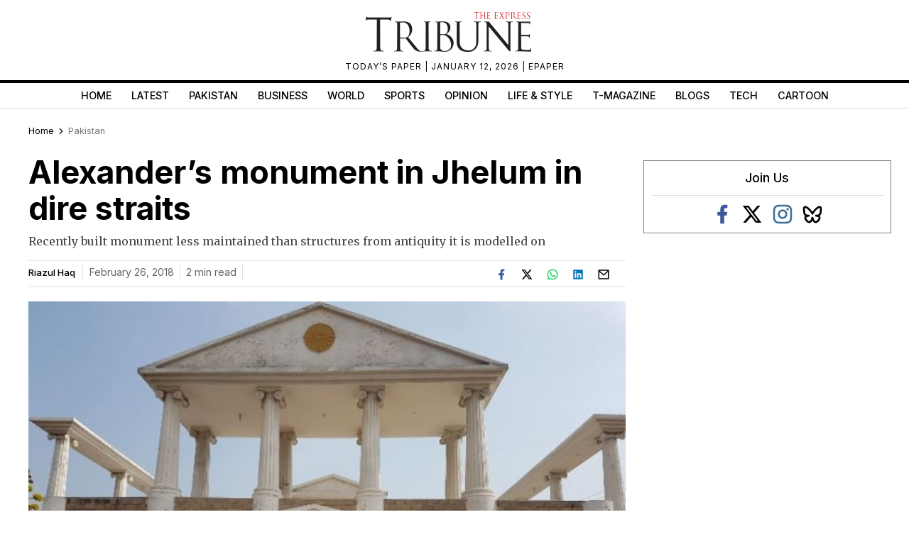

--- FILE ---
content_type: text/html; charset=utf-8
request_url: https://www.google.com/recaptcha/api2/aframe
body_size: 267
content:
<!DOCTYPE HTML><html><head><meta http-equiv="content-type" content="text/html; charset=UTF-8"></head><body><script nonce="f03MD6hXou9FDwpZ68LLjA">/** Anti-fraud and anti-abuse applications only. See google.com/recaptcha */ try{var clients={'sodar':'https://pagead2.googlesyndication.com/pagead/sodar?'};window.addEventListener("message",function(a){try{if(a.source===window.parent){var b=JSON.parse(a.data);var c=clients[b['id']];if(c){var d=document.createElement('img');d.src=c+b['params']+'&rc='+(localStorage.getItem("rc::a")?sessionStorage.getItem("rc::b"):"");window.document.body.appendChild(d);sessionStorage.setItem("rc::e",parseInt(sessionStorage.getItem("rc::e")||0)+1);localStorage.setItem("rc::h",'1768961653168');}}}catch(b){}});window.parent.postMessage("_grecaptcha_ready", "*");}catch(b){}</script></body></html>

--- FILE ---
content_type: application/javascript; charset=utf-8
request_url: https://fundingchoicesmessages.google.com/f/AGSKWxVvu4llL1fJcgjrNn5CvYoVibtB9N1JoOWB02eo2OBmcMh4MSaPkz1OjJReAminUwyNFDUZSYn1ZrWzR6O4ZvD485cdSC_EYffuui2X_QhEDp3GN27vhdYfre7GFqUqybCngMQc6Ngo3eFkv6aMG9ev3V_F5_qhNc5Pl-P7O4Yk0cinmqYvR88BlwGV/_/matomyads300X250./adlist_/ads/inline._ad_ids=/zagcookie_
body_size: -1291
content:
window['9c517ce2-f926-4587-afbf-90c8715e25cb'] = true;